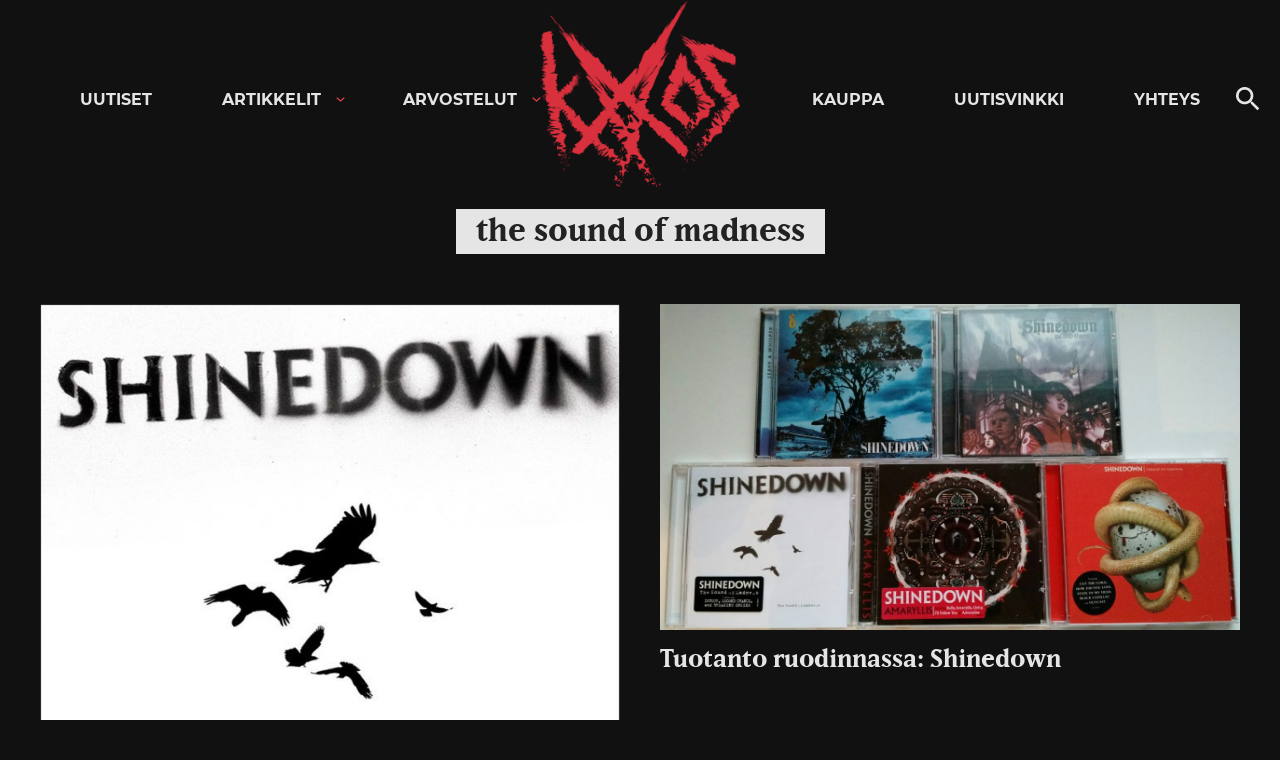

--- FILE ---
content_type: text/html; charset=utf-8
request_url: https://www.google.com/recaptcha/api2/aframe
body_size: 270
content:
<!DOCTYPE HTML><html><head><meta http-equiv="content-type" content="text/html; charset=UTF-8"></head><body><script nonce="_0WrR9B6GiMb78h6QVnUUQ">/** Anti-fraud and anti-abuse applications only. See google.com/recaptcha */ try{var clients={'sodar':'https://pagead2.googlesyndication.com/pagead/sodar?'};window.addEventListener("message",function(a){try{if(a.source===window.parent){var b=JSON.parse(a.data);var c=clients[b['id']];if(c){var d=document.createElement('img');d.src=c+b['params']+'&rc='+(localStorage.getItem("rc::a")?sessionStorage.getItem("rc::b"):"");window.document.body.appendChild(d);sessionStorage.setItem("rc::e",parseInt(sessionStorage.getItem("rc::e")||0)+1);localStorage.setItem("rc::h",'1768730253573');}}}catch(b){}});window.parent.postMessage("_grecaptcha_ready", "*");}catch(b){}</script></body></html>

--- FILE ---
content_type: application/javascript; charset=utf-8
request_url: https://fundingchoicesmessages.google.com/f/AGSKWxXaocWucl47d3rTn1kebr8Z8b32t8l7EbiJT8A8dDl1TD2ZNGwQG1rR7Wf4DnBcYugOOgxB_3Rilotn0K3tg1XcNZ5BhxTFsNnej_gGzwW-R-qYpzoQ3jsgtszsdh_8bx0bAIAFCHQLPzibl5Cca0iP1QVTqbYONVGazjn1-9RwHYR8OlVPLtNweI8k/_=adlabs&?bannerid=_mid_ad./skybannerview./bg-advert-
body_size: -1289
content:
window['01d9f803-e431-4e72-a6f1-53fc3f782bda'] = true;